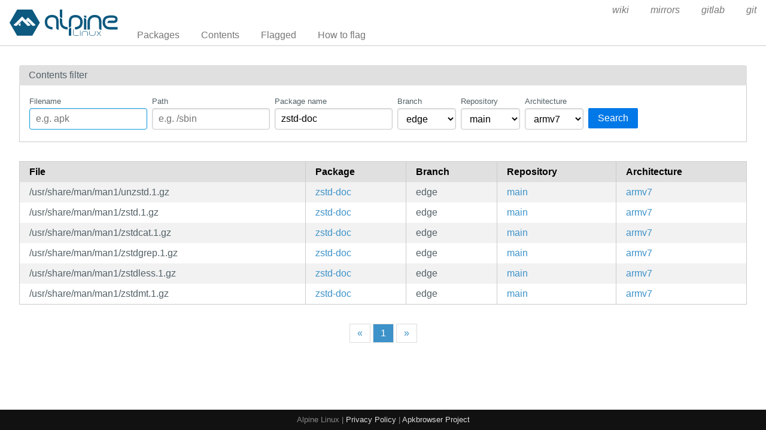

--- FILE ---
content_type: text/html; charset=utf-8
request_url: https://pkgs.alpinelinux.org/contents?branch=edge&name=zstd-doc&arch=armv7&repo=main
body_size: 17871
content:
<!doctype html>
<html lang="en">
    <head>
        <meta charset="utf-8">
        <meta name="viewport" content="width=device-width, initial-scale=1.0">
        <title>Package index - Alpine Linux packages</title>
        <link rel="stylesheet" href="/static/css/pure-min.css">
        <link rel="stylesheet" href="/static/css/grids-responsive-min.css">
        <link rel="stylesheet" href="/static/css/hint.min.css">
        <link rel="stylesheet" href="/static/css/style.css">
        <link rel="shortcut icon" href="/static/favicon.ico">
    </head>
    <body>
        <div id="wrapper">
            <header class="pure-g" id="header">
                <div class="pure-u-1 pure-u-lg-4-24">
                    <div class="logo">
                        <a href="/"><img src="/static/alpinelinux-logo.svg" class="pure-img" alt=""/></a>
                    </div>
                </div>
                <input type="checkbox" id="menu-toggle-cb">
                <label id="menu-toggle" for="menu-toggle-cb" onclick>
                    <s class="bar"></s>
                    <s class="bar"></s>
                    <s class="bar"></s>
                </label>
                <div class="pure-u-1 pure-u-lg-20-24 box-relative menu-wrapper">
                    <nav class="pure-menu pure-menu-horizontal menu-local">
                        <ul class="pure-menu-list">
                            <li class="pure-menu-item"><a href="/packages" class="pure-menu-link">Packages</a></li>
                            <li class="pure-menu-item"><a href="/contents" class="pure-menu-link">Contents</a></li>
                            
                                <li class="pure-menu-item"><a href="/flagged" class="pure-menu-link">Flagged</a></li>
                                <li class="pure-menu-item"><a href="/flagging" class="pure-menu-link">How to flag</a></li>
                            
                        </ul>
                    </nav>
                    <nav class="pure-menu pure-menu-horizontal menu-external">
                        <ul class="pure-menu-list">
                            
                            <li class="pure-menu-item">
                                <a href="https://wiki.alpinelinux.org/" class="pure-menu-link">wiki</a>
                            </li>
                            
                            <li class="pure-menu-item">
                                <a href="https://mirrors.alpinelinux.org/" class="pure-menu-link">mirrors</a>
                            </li>
                            
                            <li class="pure-menu-item">
                                <a href="https://gitlab.alpinelinux.org/" class="pure-menu-link">gitlab</a>
                            </li>
                            
                            <li class="pure-menu-item">
                                <a href="https://git.alpinelinux.org/" class="pure-menu-link">git</a>
                            </li>
                            
                        </ul>
                    </nav>
                </div>
            </header>

            
    <main id="contents">
        <div class="grid-head">Contents filter</div>
        <div class="grid-body" id="search-form">
            <div class="pure-g">
                <div class="pure-u-1">
                    <form class="pure-form pure-form-stacked">
                        <div class="pure-g">
                            <div class="pure-u-1 pure-u-md-4-24 form-field hint--top"
                                 aria-label="Use * and ? as wildcards">
                                <label for="file" style="font-size: smaller;">Filename</label>
                                <input class="pure-input-1" type="text" id="file" name="file" value=""
                                       placeholder="e.g. apk" autofocus>
                            </div>
                            <div class="pure-u-1 pure-u-md-4-24 form-field hint--top"
                                 aria-label="Use * and ? as wildcards">
                                <label for="path" style="font-size: smaller;">Path</label>
                                <input class="pure-input-1" type="text" id="path" name="path" value=""
                                       placeholder="e.g. /sbin">
                            </div>
                            <div class="pure-u-1 pure-u-md-4-24 form-field hint--top"
                                 aria-label="Use * and ? as wildcards">
                                <label for="name" style="font-size: smaller;">Package name</label>
                                <input class="pure-input-1" type="text" id="name" name="name" value="zstd-doc"
                                       placeholder="e.g. apk-tools">
                            </div>
                            <div class="pure-u-1 pure-u-md-2-24 form-field">
                                <label for="branch" style="font-size: smaller;">Branch</label>
                                <select class="pure-input-1" name="branch" id="branch">
                                    <option selected>
                                        edge
                                    </option>
                                    
                                        <option>
                                            v3.22
                                        </option>
                                    
                                        <option>
                                            v3.21
                                        </option>
                                    
                                        <option>
                                            v3.20
                                        </option>
                                    
                                        <option>
                                            v3.19
                                        </option>
                                    
                                        <option>
                                            v3.18
                                        </option>
                                    
                                        <option>
                                            v3.17
                                        </option>
                                    
                                        <option>
                                            v3.16
                                        </option>
                                    
                                        <option>
                                            v3.15
                                        </option>
                                    
                                        <option>
                                            v3.14
                                        </option>
                                    
                                </select>
                            </div>
                            <div class="pure-u-1 pure-u-md-2-24 form-field">
                                <label for="repo" style="font-size: smaller;">Repository</label>
                                <select class="pure-input-1" name="repo" id="repo">
                                    <option value="" selected>All</option>
                                    
                                        <option>
                                            community
                                        </option>
                                    
                                        <option selected>
                                            main
                                        </option>
                                    
                                        <option>
                                            testing
                                        </option>
                                    
                                </select>
                            </div>
                            <div class="pure-u-1 pure-u-md-2-24 form-field">
                                <label for="arch" style="font-size: smaller;">Architecture</label>
                                <select class="pure-input-1" name="arch" id="arch">
                                    <option value="" selected>All</option>
                                    
                                        <option>
                                            aarch64
                                        </option>
                                    
                                        <option>
                                            armhf
                                        </option>
                                    
                                        <option selected>
                                            armv7
                                        </option>
                                    
                                        <option>
                                            loongarch64
                                        </option>
                                    
                                        <option>
                                            ppc64le
                                        </option>
                                    
                                        <option>
                                            riscv64
                                        </option>
                                    
                                        <option>
                                            s390x
                                        </option>
                                    
                                        <option>
                                            x86
                                        </option>
                                    
                                        <option>
                                            x86_64
                                        </option>
                                    
                                </select>
                            </div>
                            <div class="pure-u-1 pure-u-md-3-24 form-field">
                                <label style="font-size: smaller;">&nbsp;</label>
                                <button type="submit" class="pure-button pure-button-primary">Search</button>
                            </div>
                        </div>
                    </form>
                </div>
            </div>
        </div>

        <div class="table-responsive">
            <table class="pure-table pure-table-striped">
                <thead>
                <tr>
                    <th>File</th>
                    <th>Package</th>
                    <th>Branch</th>
                    <th>Repository</th>
                    <th>Architecture</th>
                </tr>
                </thead>
                <tbody>
                
                    <tr>
                        <td style="white-space: pre-wrap;">/usr/share/man/man1/unzstd.1.gz</td>
                        <td>
                            <a href="/package/edge/main/armv7/zstd-doc">zstd-doc</a>
                        </td>
                        <td>edge</td>
                        <td class="repo">
                            <a class="hint--right"
                               href="?file=&path=&name=zstd-doc&branch=edge&repo=main&arch=armv7">
                                main
                            </a>
                        </td>
                        <td class="arch">
                            <a class="hint--right"
                               href="?file=&path=&name=zstd-doc&branch=edge&repo=main&arch=armv7">
                                armv7
                            </a>
                        </td>
                    </tr>
                
                    <tr>
                        <td style="white-space: pre-wrap;">/usr/share/man/man1/zstd.1.gz</td>
                        <td>
                            <a href="/package/edge/main/armv7/zstd-doc">zstd-doc</a>
                        </td>
                        <td>edge</td>
                        <td class="repo">
                            <a class="hint--right"
                               href="?file=&path=&name=zstd-doc&branch=edge&repo=main&arch=armv7">
                                main
                            </a>
                        </td>
                        <td class="arch">
                            <a class="hint--right"
                               href="?file=&path=&name=zstd-doc&branch=edge&repo=main&arch=armv7">
                                armv7
                            </a>
                        </td>
                    </tr>
                
                    <tr>
                        <td style="white-space: pre-wrap;">/usr/share/man/man1/zstdcat.1.gz</td>
                        <td>
                            <a href="/package/edge/main/armv7/zstd-doc">zstd-doc</a>
                        </td>
                        <td>edge</td>
                        <td class="repo">
                            <a class="hint--right"
                               href="?file=&path=&name=zstd-doc&branch=edge&repo=main&arch=armv7">
                                main
                            </a>
                        </td>
                        <td class="arch">
                            <a class="hint--right"
                               href="?file=&path=&name=zstd-doc&branch=edge&repo=main&arch=armv7">
                                armv7
                            </a>
                        </td>
                    </tr>
                
                    <tr>
                        <td style="white-space: pre-wrap;">/usr/share/man/man1/zstdgrep.1.gz</td>
                        <td>
                            <a href="/package/edge/main/armv7/zstd-doc">zstd-doc</a>
                        </td>
                        <td>edge</td>
                        <td class="repo">
                            <a class="hint--right"
                               href="?file=&path=&name=zstd-doc&branch=edge&repo=main&arch=armv7">
                                main
                            </a>
                        </td>
                        <td class="arch">
                            <a class="hint--right"
                               href="?file=&path=&name=zstd-doc&branch=edge&repo=main&arch=armv7">
                                armv7
                            </a>
                        </td>
                    </tr>
                
                    <tr>
                        <td style="white-space: pre-wrap;">/usr/share/man/man1/zstdless.1.gz</td>
                        <td>
                            <a href="/package/edge/main/armv7/zstd-doc">zstd-doc</a>
                        </td>
                        <td>edge</td>
                        <td class="repo">
                            <a class="hint--right"
                               href="?file=&path=&name=zstd-doc&branch=edge&repo=main&arch=armv7">
                                main
                            </a>
                        </td>
                        <td class="arch">
                            <a class="hint--right"
                               href="?file=&path=&name=zstd-doc&branch=edge&repo=main&arch=armv7">
                                armv7
                            </a>
                        </td>
                    </tr>
                
                    <tr>
                        <td style="white-space: pre-wrap;">/usr/share/man/man1/zstdmt.1.gz</td>
                        <td>
                            <a href="/package/edge/main/armv7/zstd-doc">zstd-doc</a>
                        </td>
                        <td>edge</td>
                        <td class="repo">
                            <a class="hint--right"
                               href="?file=&path=&name=zstd-doc&branch=edge&repo=main&arch=armv7">
                                main
                            </a>
                        </td>
                        <td class="arch">
                            <a class="hint--right"
                               href="?file=&path=&name=zstd-doc&branch=edge&repo=main&arch=armv7">
                                armv7
                            </a>
                        </td>
                    </tr>
                
                </tbody>
            </table>
        </div>
        <div class="pure-menu pure-menu-horizontal" id="pagination">
            <nav>
                <ul class="pure-menu-list">
                    <li class="pure-menu-item">
                        <a class="pure-menu-link"
                           href="?page=1&file=&path=&name=zstd-doc&branch=edge&repo=main&arch=armv7">«</a>
                    </li>
                    
                        <li class="pure-menu-item active">
                            <a class="pure-menu-link"
                               href="?page=1&file=&path=&name=zstd-doc&branch=edge&repo=main&arch=armv7">1
                            </a>
                        </li>
                    
                    <li class="pure-menu-item">
                        <a class="pure-menu-link"
                           href="?page=1&file=&path=&name=zstd-doc&branch=edge&repo=main&arch=armv7">»</a>
                    </li>
                </ul>
            </nav>
        </div>
    </main>



	    <footer>Alpine Linux | <a href="https://alpinelinux.org/privacy-policy.html">Privacy Policy</a> | <a href="https://gitlab.alpinelinux.org/alpine/infra/apkbrowser">Apkbrowser Project</a></footer>
        </div>
    </body>
</html>